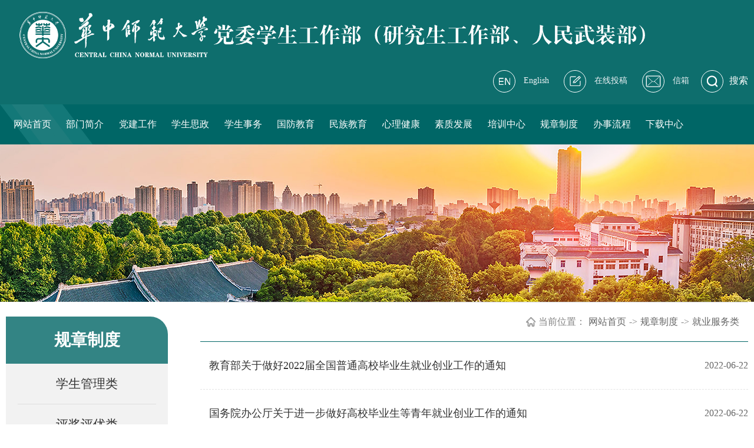

--- FILE ---
content_type: text/html
request_url: http://xgb.ccnu.edu.cn/gzzd1/jyfwl.htm
body_size: 7693
content:
<!DOCTYPE html>
<html lang="zh-CN">

<head>
    <meta charset="UTF-8">
    <meta http-equiv="X-UA-Compatible" content="ie=edge">
    <meta name="viewport" content="width=device-width, initial-scale=1.0, maximum-scale=1.0, user-scalable=0,minimal-ui:ios">
    <title>就业服务类-华中师范大学党委学生工作部</title><meta name="pageType" content="2">
<meta name="pageTitle" content="就业服务类">
<META Name="keywords" Content="华中师范大学党委学生工作部,就业服务类" />

    <link rel="stylesheet" href="../style/animate.min.css">
    <link rel="stylesheet" href="../style/public.css">
    <link rel="stylesheet" href="../style/ny.css">
    <!--[if lt IE 9]>
      <script src="../js/html5shiv.min.js"></script>
      <script src="../js/respond.min.js"></script>
<![endif]-->
    <script src="../js/jquery.js"></script>
    <script src="../js/wow.min.js"></script>
    <script src="../js/public.js"></script>
<!--Announced by Visual SiteBuilder 9-->
<script language="javascript" src="../_sitegray/_sitegray.js"></script>
<!-- CustomerNO:7765626265723230747f475c50575742000400034456 -->
<link rel="stylesheet" type="text/css" href="../list_nav.vsb.css" />
<script type="text/javascript" src="/system/resource/js/counter.js"></script>
<script type="text/javascript">_jsq_(1060,'/list_nav.jsp',-1,1829090096)</script>
</head>

<body>

    <!-- pc 顶部 导航 -->
    <div class="b-top">
        <div class="t-search-zzc"></div>
        <div class="t-search">


<script language="javascript" src="/system/resource/js/base64.js"></script><script language="javascript" src="/system/resource/js/jquery/jquery-latest.min.js"></script><script language="javascript" src="/system/resource/vue/vue.js"></script><script language="javascript" src="/system/resource/vue/bluebird.min.js"></script><script language="javascript" src="/system/resource/vue/axios.js"></script><script language="javascript" src="/system/resource/vue/polyfill.js"></script><script language="javascript" src="/system/resource/vue/token.js"></script><LINK href="/system/resource/vue/static/element/index.css" type="text/css" rel="stylesheet"><script language="javascript" src="/system/resource/vue/static/element/index.js"></script><script language="javascript" src="/system/resource/vue/static/public.js"></script><style>
    #appu0 .qwss{
        height: 31px;
        font-size: 12px;
        min-width: 190px;
        max-width: 600px;
        width: 60%;
        margin-top: -15px;
        outline: none;
        padding-left: 10px;
        border-radius: 2px;
        border: 1px solid #e4e7ed;}
    #appu0 .tj{
        padding-left: 6px;
        letter-spacing: 5px;
        color: white;
        min-width: 53px;
        max-width: 150px;
        height: 32px;
        border: 0;
        border-radius: 2px;
        background-color: #1890FF;
        position: relative;
        top: 1px;
        width: 20%;
        margin-top: -15px;}
</style>
<div id="divu0"></div>
<script type="text/html" id="htmlu0">
    <div id="appu0">
        <div v-if="!isError">
          <input type="text" autocomplete=off v-model=query.keyWord @keyup.enter="onSubmit">
                <div class="search-btn" >
                    <input type="image" src="../images/search2.png" v-on:click="onSubmit()">
                </div>
                
          
        </div>
        <div v-if="isError" style="color: #b30216; font-size:18px;text-align: center;padding:20px;">
            应用维护中！
        </div>
    </div>
</script>
<script>
    $("#divu0").html($("#htmlu0").text());
</script>
<script>
    var appOwner = "1829090096";
    var token = gettoken(10);
    var urlPrefix = "/aop_component/";

    jQuery.support.cors = true;
    $.ajaxSetup({
        beforeSend: function (request, settings) {
            request.setRequestHeader("Authorization", token);
            request.setRequestHeader("owner", appOwner);
        }
    });

    new Vue({
        el: "#appu0",
        data: function () {
            return {
                query: {
                    keyWord: "",//搜索关键词
                    owner: appOwner,
                    token: token,
                    urlPrefix: urlPrefix,
                    lang:"i18n_zh_CN"
                },
                isError: false
            }
        },
        mounted: function () {
            var _this = this;
            // _this.init();
        },
        methods: {
            init: function(){
                $.ajax({
                    url: "/aop_component//webber/search/test",
                    type: "get",
                    success: function (response) {
                        if (response.code == "0000") {
                        } else if (response.code == "220") {
                            _this.isError = true;
                            console.log(response);
                        } else if (!response.code) {
                            _this.isError = true;
                            console.log(response);
                        }
                    },
                    error: function (response) {
                        _this.isError = true;
                    }
                });
            },
            onSubmit: function (e) {
                var url = "/aop_views/search/modules/resultpc/soso.html";
                if ("10" == "1" || "10" == "2") {
                    url = "" + url;
                }
                var _this = this;
                var query = _this.query;
                if (url.indexOf("?") > -1) {
                    url = url.split("?")[0];
                }
                if (query.keyWord) {
                    var query = new Base64().encode(JSON.stringify(query));
                    window.open(url + "?query=" + query);
                } else {
                    alert("请填写搜索内容")
                }
            },
        }
    })
</script>
</div>
    </div>
    <div class="head pc">
        <div class="head-top">
            <div class="px1600">
                <div class="logo">
<!-- 网站logo图片地址请在本组件"内容配置-网站logo"处填写 -->
<a href="../index.htm" title="学生工作部"><img src="../images/logo.png" alt=""></a></div>
                <div class="b-top-c">
                    <div class="">
                        <div class="b-top-r">
                            <ul><script language="javascript" src="/system/resource/js/dynclicks.js"></script><script language="javascript" src="/system/resource/js/openlink.js"></script><li>
    <a href="http://xgben.ccnu.edu.cn/" title="" onclick="_addDynClicks(&#34;wburl&#34;, 1829090096, 81823)">
        <div><img src="../images/top-lilnk-icon1.png" alt=""></div>
        English
    </a>
</li>
                                
<li>
    <a href="../zxtg.htm" title="" onclick="_addDynClicks(&#34;wburl&#34;, 1829090096, 81824)">
        <div><img src="../images/top-lilnk-icon2.png" alt=""></div>
        在线投稿
    </a>
</li>
                                
<li>
    <a href="mailto::dwxgb@ccnu.edu.cn" title="" onclick="_addDynClicks(&#34;wburl&#34;, 1829090096, 86678)">
        <div><img src="../images/top-lilnk-icon3.png" alt=""></div>
        信箱
    </a>
</li>
                                
</ul>
                            <div class="search-box">
                                <div class="search-switch">
                                    <div><img src="../images/search.png" alt=""></div>搜索
                                </div>
                            </div>
                        </div>
                        <div class="clear"></div>
                    </div>
                </div>
                <div class="clear"></div>
            </div>
        </div>
            
        <div class="nav pc" style="background: #006666 url(../images/20220516144848061bMx.png) no-repeat;">
        <ul class="px1600"><li>
    <a href="../index.htm" title="网站首页">网站首页</a>
</li>
            
<li>
    <a href="../bmjj/bmjj.htm" title="部门简介">部门简介</a>
    
        <div>
            <ul>
                    <li><a href="../bmjj/bmjj.htm" title="部门简介">部门简介</a></li>
                    <li><a href="../bmjj/xrld.htm" title="现任领导">现任领导</a></li>
                    <li><a href="../bmjj/gwsz.htm" title="岗位设置">岗位设置</a></li>
            </ul>
        </div>
    
</li>

            
<li>
    <a href="../djgz/zbjs.htm" title="党建工作">党建工作</a>
    
        <div>
            <ul>
                    <li><a href="../djgz/zbjs.htm" title="支部介绍">支部介绍</a></li>
                    <li><a href="../djgz/llxx.htm" title="理论学习">理论学习</a></li>
                    <li><a href="../djgz/zbhd.htm" title="支部活动">支部活动</a></li>
            </ul>
        </div>
    
</li>

            
<li>
    <a href="../xssz1/dwjs.htm" title="学生思政">学生思政</a>
    
        <div>
            <ul>
                    <li><a href="../xssz1/dwjs.htm" title="队伍建设">队伍建设</a></li>
                    <li><a href="../xssz1/jdjs.htm" title="基地建设">基地建设</a></li>
                    <li><a href="../xssz1/kcjs.htm" title="课程建设">课程建设</a></li>
                    <li><a href="../xssz1/wlsz.htm" title="网络思政">网络思政</a></li>
                    <li><a href="../xssz1/yzssq.htm" title="一站式社区">一站式社区</a></li>
                    <li><a href="../xssz1/xjdx.htm" title="先进典型">先进典型</a></li>
                    <li><a href="../xssz1/dxgxjs.htm" title="导学关系建设">导学关系建设</a></li>
            </ul>
        </div>
    
</li>

            
<li>
    <a href="../xssw/xsjc.htm" title="学生事务">学生事务</a>
    
        <div>
            <ul>
                    <li><a href="http://zizhu.ccnu.edu.cn/" title="学生资助">学生资助</a></li>
                    <li><a href="../xssw/xsjc.htm" title="学生奖惩">学生奖惩</a></li>
            </ul>
        </div>
    
</li>

            
<li>
    <a href="../gfjy/jsll.htm" title="国防教育">国防教育</a>
    
        <div>
            <ul>
                    <li><a href="../gfjy/jsll.htm" title="军事理论">军事理论</a></li>
                    <li><a href="../gfjy/jsxl.htm" title="军事训练">军事训练</a></li>
                    <li><a href="../gfjy/zbrw.htm" title="征兵入伍">征兵入伍</a></li>
                    <li><a href="../gfjy/sygj.htm" title="双拥共建">双拥共建</a></li>
                    <li><a href="../gfjy/lsgy.htm" title="绿色耕耘">绿色耕耘</a></li>
                    <li><a href="../gfjy/tshd.htm" title="特色活动">特色活动</a></li>
            </ul>
        </div>
    
</li>

            
<li>
    <a href="../mzjy1/sxyl.htm" title="民族教育">民族教育</a>
    
        <div>
            <ul>
                    <li><a href="../mzjy1/sxyl.htm" title="思想引领">思想引领</a></li>
                    <li><a href="../mzjy1/nlts.htm" title="能力提升">能力提升</a></li>
                    <li><a href="../mzjy1/czga.htm" title="成长关爱">成长关爱</a></li>
                    <li><a href="../mzjy1/mmyg.htm" title="美美与共">美美与共</a></li>
            </ul>
        </div>
    
</li>

            
<li>
    <a href="http://xlzx.ccnu.edu.cn/index.htm" title="心理健康">心理健康</a>
    
    
</li>

            
<li>
    <a href="../szfz/syjy.htm" title="素质发展">素质发展</a>
    
        <div>
            <ul>
                    <li><a href="../szfz/xyzd.htm" title="学业指导">学业指导</a></li>
                    <li><a href="http://cyxy.ccnu.edu.cn/#/home" title="创新创业">创新创业</a></li>
            </ul>
        </div>
    
</li>

            
<li>
    <a href="http://szdwyj.ccnu.edu.cn/home.htm" title="培训中心">培训中心</a>
    
    
</li>

            
<li class="active">
    <a href="xsgll.htm" title="规章制度">规章制度</a>
    
        <div>
            <ul>
                    <li><a href="xsgll.htm" title="学生管理类">学生管理类</a></li>
                    <li><a href="pjpyl.htm" title="评奖评优类">评奖评优类</a></li>
                    <li><a href="xszzl.htm" title="学生资助类">学生资助类</a></li>
            </ul>
        </div>
    
</li>

            
<li>
    <a href="../bslc2/bslc.htm" title="办事流程">办事流程</a>
    
        <div>
            <ul>
                    <li><a href="../bslc2/bslc.htm" title="办事流程">办事流程</a></li>
            </ul>
        </div>
    
</li>

            
<li>
    <a href="../xzzx1/xftxl.htm" title="下载中心">下载中心</a>
    
        <div>
            <ul>
                    <li><a href="../xzzx1/xftxl.htm" title="休复退学类">休复退学类</a></li>
                    <li><a href="../xzzx1/jzjyl.htm" title="矫正教育类">矫正教育类</a></li>
                    <li><a href="../xzzx1/ssydl.htm" title="宿舍异动类">宿舍异动类</a></li>
                    <li><a href="../xzzx1/zzywl.htm" title="资助业务类">资助业务类</a></li>
            </ul>
        </div>
    
</li>

            
<div class="clear"></div>
            <div class="clear"></div></ul>
    </div>
    
    </div>

    <!-- 移动端导航 -->
    <div class="wap top">
        <div class="wap wap-menu">
            <img src="../images/menu.png" class="menu" alt="">
            <img src="../images/close.png" class="close-menu" alt="">
        </div>
    </div>
    <div class="wap m-head">
        <div class="m-logo">    

            <a href="../index.htm" title="" onclick="_addDynClicks(&#34;wbimage&#34;, 1829090096, 68922)"><img src="../images/logo.png" alt=""></a>
        

</div>
        <div class="m-nav">
            <div class="m-tlink">
    <a href="http://xgben.ccnu.edu.cn/" title="" onclick="_addDynClicks(&#34;wburl&#34;, 1829090096, 81823)">
        English
    </a>

                                

    <a href="../zxtg.htm" title="" onclick="_addDynClicks(&#34;wburl&#34;, 1829090096, 81824)">
        在线投稿
    </a>

                                

    <a href="mailto::dwxgb@ccnu.edu.cn" title="" onclick="_addDynClicks(&#34;wburl&#34;, 1829090096, 86678)">
        信箱
    </a>

                                
</div>
            <div class="m-search">


<style>
    #appu6 .qwss{
        height: 31px;
        font-size: 12px;
        min-width: 190px;
        max-width: 600px;
        width: 60%;
        margin-top: -15px;
        outline: none;
        padding-left: 10px;
        border-radius: 2px;
        border: 1px solid #e4e7ed;}
    #appu6 .tj{
        padding-left: 6px;
        letter-spacing: 5px;
        color: white;
        min-width: 53px;
        max-width: 150px;
        height: 32px;
        border: 0;
        border-radius: 2px;
        background-color: #1890FF;
        position: relative;
        top: 1px;
        width: 20%;
        margin-top: -15px;}
</style>
<div id="divu6"></div>
<script type="text/html" id="htmlu6">
    <div id="appu6">
        <div v-if="!isError">
            <input type="text" class="qwss" placeholder="全文搜索" autocomplete=off v-model=query.keyWord @keyup.enter="onSubmit">
            <input class="tj" name="submit_button" type="button" value="提交" v-on:click="onSubmit()"/>
        </div>
        <div v-if="isError" style="color: #b30216; font-size:18px;text-align: center;padding:20px;">
            应用维护中！
        </div>
    </div>
</script>
<script>
    $("#divu6").html($("#htmlu6").text());
</script>
<script>
    var appOwner = "1829090096";
    var token = gettoken(10);
    var urlPrefix = "/aop_component/";

    jQuery.support.cors = true;
    $.ajaxSetup({
        beforeSend: function (request, settings) {
            request.setRequestHeader("Authorization", token);
            request.setRequestHeader("owner", appOwner);
        }
    });

    new Vue({
        el: "#appu6",
        data: function () {
            return {
                query: {
                    keyWord: "",//搜索关键词
                    owner: appOwner,
                    token: token,
                    urlPrefix: urlPrefix,
                    lang:"i18n_zh_CN"
                },
                isError: false
            }
        },
        mounted: function () {
            var _this = this;
            // _this.init();
        },
        methods: {
            init: function(){
                $.ajax({
                    url: "/aop_component//webber/search/test",
                    type: "get",
                    success: function (response) {
                        if (response.code == "0000") {
                        } else if (response.code == "220") {
                            _this.isError = true;
                            console.log(response);
                        } else if (!response.code) {
                            _this.isError = true;
                            console.log(response);
                        }
                    },
                    error: function (response) {
                        _this.isError = true;
                    }
                });
            },
            onSubmit: function (e) {
                var url = "/aop_views/search/modules/resultpc/soso.html";
                if ("10" == "1" || "10" == "2") {
                    url = "" + url;
                }
                var _this = this;
                var query = _this.query;
                if (url.indexOf("?") > -1) {
                    url = url.split("?")[0];
                }
                if (query.keyWord) {
                    var query = new Base64().encode(JSON.stringify(query));
                    window.open(url + "?query=" + query);
                } else {
                    alert("请填写搜索内容")
                }
            },
        }
    })
</script>
</div>
            <ul class="">                
<li>
    <a href="../index.htm" title="网站首页">网站首页</a>
        <span></span>
        <ul>
                <li><a href="../index/xgyw.htm" title="学工要闻">学工要闻</a></li>
                <li><a href="../index/tzgg.htm" title="通知公告">通知公告</a></li>
                <li><a href="../index/hdyg.htm" title="活动预告">活动预告</a></li>
                <li><a href="../index/xyfc1.htm" title="学院风采">学院风采</a></li>
                <li><a href="../index/xgxamh.htm" title="小桂小爱漫画">小桂小爱漫画</a></li>
                <li><a href="../index/szyb.htm" title="思政月报">思政月报</a></li>
                <li><a href="../index/byrw.htm" title="榜样人物">榜样人物</a></li>
        </ul>
</li>
                
<li>
    <a href="../bmjj/bmjj.htm" title="部门简介">部门简介</a>
        <span></span>
        <ul>
                <li><a href="../bmjj/bmjj.htm" title="部门简介">部门简介</a></li>
                <li><a href="../bmjj/xrld.htm" title="现任领导">现任领导</a></li>
                <li><a href="../bmjj/gwsz.htm" title="岗位设置">岗位设置</a></li>
        </ul>
</li>
                
<li>
    <a href="../djgz/zbjs.htm" title="党建工作">党建工作</a>
        <span></span>
        <ul>
                <li><a href="../djgz/zbjs.htm" title="支部介绍">支部介绍</a></li>
                <li><a href="../djgz/llxx.htm" title="理论学习">理论学习</a></li>
                <li><a href="../djgz/zbhd.htm" title="支部活动">支部活动</a></li>
        </ul>
</li>
                
<li>
    <a href="../xssz1/dwjs.htm" title="学生思政">学生思政</a>
        <span></span>
        <ul>
                <li><a href="../xssz1/dwjs.htm" title="队伍建设">队伍建设</a></li>
                <li><a href="../xssz1/jdjs.htm" title="基地建设">基地建设</a></li>
                <li><a href="../xssz1/kcjs.htm" title="课程建设">课程建设</a></li>
                <li><a href="../xssz1/wlsz.htm" title="网络思政">网络思政</a></li>
                <li><a href="../xssz1/yzssq.htm" title="一站式社区">一站式社区</a></li>
                <li><a href="../xssz1/xjdx.htm" title="先进典型">先进典型</a></li>
                <li><a href="../xssz1/dxgxjs.htm" title="导学关系建设">导学关系建设</a></li>
        </ul>
</li>
                
<li>
    <a href="../xssw/xsjc.htm" title="学生事务">学生事务</a>
        <span></span>
        <ul>
                <li><a href="http://zizhu.ccnu.edu.cn/" title="学生资助">学生资助</a></li>
                <li><a href="../xssw/xsjc.htm" title="学生奖惩">学生奖惩</a></li>
        </ul>
</li>
                
<li>
    <a href="../gfjy/jsll.htm" title="国防教育">国防教育</a>
        <span></span>
        <ul>
                <li><a href="../gfjy/jsll.htm" title="军事理论">军事理论</a></li>
                <li><a href="../gfjy/jsxl.htm" title="军事训练">军事训练</a></li>
                <li><a href="../gfjy/zbrw.htm" title="征兵入伍">征兵入伍</a></li>
                <li><a href="../gfjy/sygj.htm" title="双拥共建">双拥共建</a></li>
                <li><a href="../gfjy/lsgy.htm" title="绿色耕耘">绿色耕耘</a></li>
                <li><a href="../gfjy/tshd.htm" title="特色活动">特色活动</a></li>
        </ul>
</li>
                
<li>
    <a href="../mzjy1/sxyl.htm" title="民族教育">民族教育</a>
        <span></span>
        <ul>
                <li><a href="../mzjy1/sxyl.htm" title="思想引领">思想引领</a></li>
                <li><a href="../mzjy1/nlts.htm" title="能力提升">能力提升</a></li>
                <li><a href="../mzjy1/czga.htm" title="成长关爱">成长关爱</a></li>
                <li><a href="../mzjy1/mmyg.htm" title="美美与共">美美与共</a></li>
        </ul>
</li>
                
<li>
    <a href="http://xlzx.ccnu.edu.cn/index.htm" title="心理健康">心理健康</a>
</li>
                
<li>
    <a href="../szfz/syjy.htm" title="素质发展">素质发展</a>
        <span></span>
        <ul>
                <li><a href="../szfz/xyzd.htm" title="学业指导">学业指导</a></li>
                <li><a href="http://cyxy.ccnu.edu.cn/#/home" title="创新创业">创新创业</a></li>
        </ul>
</li>
                
<li>
    <a href="http://szdwyj.ccnu.edu.cn/home.htm" title="培训中心">培训中心</a>
</li>
                
<li>
    <a href="xsgll.htm" title="规章制度">规章制度</a>
        <span></span>
        <ul>
                <li><a href="xsgll.htm" title="学生管理类">学生管理类</a></li>
                <li><a href="pjpyl.htm" title="评奖评优类">评奖评优类</a></li>
                <li><a href="xszzl.htm" title="学生资助类">学生资助类</a></li>
        </ul>
</li>
                
<li>
    <a href="../bslc2/bslc.htm" title="办事流程">办事流程</a>
        <span></span>
        <ul>
                <li><a href="../bslc2/bslc.htm" title="办事流程">办事流程</a></li>
        </ul>
</li>
                
<li>
    <a href="../xzzx1/xftxl.htm" title="下载中心">下载中心</a>
        <span></span>
        <ul>
                <li><a href="../xzzx1/xftxl.htm" title="休复退学类">休复退学类</a></li>
                <li><a href="../xzzx1/jzjyl.htm" title="矫正教育类">矫正教育类</a></li>
                <li><a href="../xzzx1/ssydl.htm" title="宿舍异动类">宿舍异动类</a></li>
                <li><a href="../xzzx1/zzywl.htm" title="资助业务类">资助业务类</a></li>
        </ul>
</li>
                
<div class="clear"></div></ul>
        </div>
    </div>
    <div class="banner">    

        <img src="../images/nyban.png" alt="">
    

</div>

    <div class="nymain px1600">
        <div class="channl-menu leftNav">
            <h2>
规章制度<span></span></h2>
            <ul><li class=" wow fadeInUp">
    <a href="xsgll.htm" title="学生管理类">学生管理类</a>
</li>
                
<li class=" wow fadeInUp">
    <a href="pjpyl.htm" title="评奖评优类">评奖评优类</a>
</li>
                
<li class=" wow fadeInUp">
    <a href="xszzl.htm" title="学生资助类">学生资助类</a>
</li>
                
</ul>
        </div>
        <div class="ny-right">
            <div class="position">
                <div class="px1600"><img src="../images/weizhi.png" alt="">
<span>当前位置：</span>
    
        <a href="../index.htm">网站首页</a>
    <span>-></span>
        <a href="xsgll.htm">规章制度</a>
    <span>-></span>
        <a href="jyfwl.htm">就业服务类</a>
</div>
            </div>
            <div class="text-list">


<script language="javascript" src="/system/resource/js/centerCutImg.js"></script><script language="javascript" src="/system/resource/js/ajax.js"></script><ul>
                    
<li class="wow fadeInUpd" id="line_u12_0"><span>2022-06-22</span><a href="../info/1060/3088.htm">教育部关于做好2022届全国普通高校毕业生就业创业工作的通知</a></li>
                    

<li class="wow fadeInUpd" id="line_u12_1"><span>2022-06-22</span><a href="../info/1060/3089.htm">国务院办公厅关于进一步做好高校毕业生等青年就业创业工作的通知</a></li>
                    

<li class="wow fadeInUpd" id="line_u12_2"><span>2022-06-22</span><a href="../info/1060/3090.htm">教育部办公厅等五部门关于联合开展2022年度高校毕业生等重点群体促就业“国聘行动”的通知</a></li>
                    

<li class="wow fadeInUpd" id="line_u12_3"><span>2022-06-22</span><a href="../info/1060/3091.htm">教育部办公厅关于做好2022届教育部直属师范大学公费师范毕业生就业工作的通知</a></li>
                    

<li class="wow fadeInUpd" id="line_u12_4"><span>2022-06-22</span><a href="../info/1060/3092.htm">教育部办公厅关于推广使用国家24365大学生就业服务平台的通知</a></li>
                    

<li class="wow fadeInUpd" id="line_u12_5"><span>2022-06-22</span><a href="../info/1060/3080.htm">教育部办公厅关于开展2022年高校毕业生就业创业政策宣传月的通知</a></li>
                    

<li class="wow fadeInUpd" id="line_u12_6"><span>2022-06-22</span><a href="../info/1060/3079.htm">关于做好2022届毕业生毕业离校工作的通知</a></li>
                    

<li class="wow fadeInUpd" id="line_u12_7"><span>2022-06-22</span><a href="../info/1060/3078.htm">关于启用湖北省普通高校毕业生就业手续网上申办平台的公告</a></li>
                    

<li class="wow fadeInUpd" id="line_u12_8"><span>2022-06-22</span><a href="../info/1060/3077.htm">关于做好2022届毕业生派遣工作的通知</a></li>
                    

</ul>
<link rel="stylesheet" Content-type="text/css" href="/system/resource/css/pagedown/sys.css"><div class="pb_sys_common pb_sys_normal pb_sys_style3" style="margin:30px 0;text-align:center;"><span class="p_pages"><span class="p_first_d p_fun_d">首页</span><span class="p_prev_d p_fun_d">上页</span><span class="p_no_d">1</span><span class="p_next_d p_fun_d">下页</span><span class="p_last_d p_fun_d">尾页</span></span></div><script>_showDynClickBatch(['dynclicks_u12_3088','dynclicks_u12_3089','dynclicks_u12_3090','dynclicks_u12_3091','dynclicks_u12_3092','dynclicks_u12_3080','dynclicks_u12_3079','dynclicks_u12_3078','dynclicks_u12_3077'],[3088,3089,3090,3091,3092,3080,3079,3078,3077],"wbnews", 1829090096)</script></div>
        </div>

        <div class="clear"></div>
    </div>

    <div class="footer">
        <div class="px1600">
            <div class="link"><div class="link-l">
    <a href="http://www.moe.gov.cn/" title="">教育部</a>
    <a href="https://www.sizhengwang.cn/" title="">全国高校思想政治工作网</a>
    <a href="http://jyt.hubei.gov.cn/" title="">湖北省教育厅</a>
    <a href="https://dxs.moe.gov.cn/zx/" title="">中国大学生在线</a>
    <a href="https://www.enetedu.com/" title="">全国高校教师网络培训中心</a>
</div>
<div class="link-r">
 
    
    
   <select onchange="if(this.value.length>0)window.open(this.value,'_blank');" style="border: 1px solid rgba(255, 255, 255, 0.5);padding: 0 20px;line-height: 38px; height: 38px; color: #fff; position: relative; cursor: pointer; width: 305px; font-size: 16px; background: #066;">    
                <option value="#" style="background: rgba(255, 255, 255, .5);color: #fff;">培养单位</option>   
 
                <option vsbhrefname="value" value="http://foaie.ccnu.edu.cn/" onclick="_addDynClicks(&#34;wburl&#34;, 1829090096, 81864)" style="background: rgba(255, 255, 255, .5);color: #fff;">人工智能教育学部
                

 
                <option vsbhrefname="value" value="http://edu.ccnu.edu.cn/" onclick="_addDynClicks(&#34;wburl&#34;, 1829090096, 81865)" style="background: rgba(255, 255, 255, .5);color: #fff;">教育学院
                

 
                <option vsbhrefname="value" value="http://psych.ccnu.edu.cn/" onclick="_addDynClicks(&#34;wburl&#34;, 1829090096, 81866)" style="background: rgba(255, 255, 255, .5);color: #fff;">心理学院
                

 
                <option vsbhrefname="value" value="http://chinese.ccnu.edu.cn/" onclick="_addDynClicks(&#34;wburl&#34;, 1829090096, 81867)" style="background: rgba(255, 255, 255, .5);color: #fff;">文学院
                

 
                <option vsbhrefname="value" value="http://jc.ccnu.edu.cn/" onclick="_addDynClicks(&#34;wburl&#34;, 1829090096, 81868)" style="background: rgba(255, 255, 255, .5);color: #fff;">新闻传播学院
                

 
                <option vsbhrefname="value" value="http://history.ccnu.edu.cn/" onclick="_addDynClicks(&#34;wburl&#34;, 1829090096, 81869)" style="background: rgba(255, 255, 255, .5);color: #fff;">历史文化学院
                

 
                <option vsbhrefname="value" value="http://marx.ccnu.edu.cn/" onclick="_addDynClicks(&#34;wburl&#34;, 1829090096, 81870)" style="background: rgba(255, 255, 255, .5);color: #fff;">马克思主义学院
                

 
                <option vsbhrefname="value" value="http://econ.ccnu.edu.cn/" onclick="_addDynClicks(&#34;wburl&#34;, 1829090096, 81871)" style="background: rgba(255, 255, 255, .5);color: #fff;">经济与工商管理学院
                

 
                <option vsbhrefname="value" value="http://spa.ccnu.edu.cn/" onclick="_addDynClicks(&#34;wburl&#34;, 1829090096, 81872)" style="background: rgba(255, 255, 255, .5);color: #fff;">公共管理学院
                

 
                <option vsbhrefname="value" value="http://law.ccnu.edu.cn/" onclick="_addDynClicks(&#34;wburl&#34;, 1829090096, 81873)" style="background: rgba(255, 255, 255, .5);color: #fff;">法学院
                

 
                <option vsbhrefname="value" value="http://shxy.ccnu.edu.cn/" onclick="_addDynClicks(&#34;wburl&#34;, 1829090096, 81874)" style="background: rgba(255, 255, 255, .5);color: #fff;">社会学院
                

 
                <option vsbhrefname="value" value="http://sfl.ccnu.edu.cn/" onclick="_addDynClicks(&#34;wburl&#34;, 1829090096, 81875)" style="background: rgba(255, 255, 255, .5);color: #fff;">外国语学院
                

 
                <option vsbhrefname="value" value="http://sim.ccnu.edu.cn/" onclick="_addDynClicks(&#34;wburl&#34;, 1829090096, 81876)" style="background: rgba(255, 255, 255, .5);color: #fff;">信息管理学院
                

 
                <option vsbhrefname="value" value="http://ty.ccnu.edu.cn/" onclick="_addDynClicks(&#34;wburl&#34;, 1829090096, 81877)" style="background: rgba(255, 255, 255, .5);color: #fff;">体育学院
                

 
                <option vsbhrefname="value" value="http://music.ccnu.edu.cn/" onclick="_addDynClicks(&#34;wburl&#34;, 1829090096, 81878)" style="background: rgba(255, 255, 255, .5);color: #fff;">音乐学院
                

 
                <option vsbhrefname="value" value="http://art.ccnu.edu.cn/" onclick="_addDynClicks(&#34;wburl&#34;, 1829090096, 81879)" style="background: rgba(255, 255, 255, .5);color: #fff;">美术学院
                

 
                <option vsbhrefname="value" value="http://maths.ccnu.edu.cn/" onclick="_addDynClicks(&#34;wburl&#34;, 1829090096, 81880)" style="background: rgba(255, 255, 255, .5);color: #fff;">数学与统计学学院
                

 
                <option vsbhrefname="value" value="http://phy.ccnu.edu.cn/" onclick="_addDynClicks(&#34;wburl&#34;, 1829090096, 81881)" style="background: rgba(255, 255, 255, .5);color: #fff;">物理科学与技术学院
                

 
                <option vsbhrefname="value" value="http://chem.ccnu.edu.cn/" onclick="_addDynClicks(&#34;wburl&#34;, 1829090096, 81882)" style="background: rgba(255, 255, 255, .5);color: #fff;">化学学院
                

 
                <option vsbhrefname="value" value="http://bio.ccnu.edu.cn/" onclick="_addDynClicks(&#34;wburl&#34;, 1829090096, 81883)" style="background: rgba(255, 255, 255, .5);color: #fff;">生命科学学院
                

 
                <option vsbhrefname="value" value="http://cs.ccnu.edu.cn/" onclick="_addDynClicks(&#34;wburl&#34;, 1829090096, 81884)" style="background: rgba(255, 255, 255, .5);color: #fff;">计算机学院
                

 
                <option vsbhrefname="value" value="http://ccnucity.ccnu.edu.cn/" onclick="_addDynClicks(&#34;wburl&#34;, 1829090096, 81885)" style="background: rgba(255, 255, 255, .5);color: #fff;">城市与环境科学学院
                

 
                <option vsbhrefname="value" value="http://cice.ccnu.edu.cn/" onclick="_addDynClicks(&#34;wburl&#34;, 1829090096, 81886)" style="background: rgba(255, 255, 255, .5);color: #fff;">国际文化交流学院
                

 
                <option vsbhrefname="value" value="http://politics.ccnu.edu.cn/" onclick="_addDynClicks(&#34;wburl&#34;, 1829090096, 81887)" style="background: rgba(255, 255, 255, .5);color: #fff;">政治与国际关系学院
                

 
                <option vsbhrefname="value" value="http://ccrs.ccnu.edu.cn/" onclick="_addDynClicks(&#34;wburl&#34;, 1829090096, 81888)" style="background: rgba(255, 255, 255, .5);color: #fff;">中国农村研究院
                

 
                <option vsbhrefname="value" value="http://ling.ccnu.edu.cn/" onclick="_addDynClicks(&#34;wburl&#34;, 1829090096, 81889)" style="background: rgba(255, 255, 255, .5);color: #fff;">语言与语言教育研究中心
                

 
                <option vsbhrefname="value" value="http://nrcci.ccnu.edu.cn/" onclick="_addDynClicks(&#34;wburl&#34;, 1829090096, 81890)" style="background: rgba(255, 255, 255, .5);color: #fff;">国家文化产业研究中心
                

                 
                </select>
    
</div>



<div class="clear"></div></div>
            <div class="foot-ewms">  
            
             <div class="dbwz" style="text-align: left;">
             
            <script language="javascript" src="/system/resource/js/news/mp4video.js"></script>
<p>地址：武汉市洪山区珞喻路152号&nbsp; &nbsp;&nbsp;</p> 
<p>邮编：430079&nbsp; &nbsp;</p> 
<p>电话：(86)27-67868027</p>
                 
             </div>
             
              
             <div class="bdyc">
             
               <div class="dbtp">    
<a href="javascript:void(0)"><img src="../images/wz_logo.png" alt=""></a>

 </div>
             <div class="dbwx">    <ul>
             
<li style="float: left;margin-left: 75px;margin-top: 25px;">
             <a href="../info/1096/2752.htm">
             <img src="../images/wb.png" alt=""> 
             <p>官方微博</p></a>
             </li>
             
              
<li style="float: left;margin-left: 75px;margin-top: 25px;">
             <a href="../info/1097/2754.htm">
             <img src="../images/wx.png" alt=""> 
             <p>官方微信</p></a>
             </li>
             
              
</ul></div>
             
             </div>
            
        </div>
  
    </div>
      <div class="bq"><!-- 版权内容请在本组件"内容配置-版权"处填写 -->
<p><span>Copyright © 2004-2014</span><span>华中师范大学党委学生工作部</span><span>鄂ICP<a href="https://beian.miit.gov.cn/#/Integrated/index" style="color: #fff;">备05003325</a></span></p></div>
   </div>
    
     <!--<div class="zzc"></div>
    <div class="close">X</div>
    <div class="ewm-alert">
        <img src="" alt="">
    </div>-->
</body>



</html>




















--- FILE ---
content_type: text/css
request_url: http://xgb.ccnu.edu.cn/style/public.css
body_size: 4681
content:
@charset "utf-8";

* {
    padding: 0;
    margin: 0;
    -webkit-box-sizing: border-box;
    -moz-box-sizing: border-box;
    box-sizing: border-box;
}

html,
body {
    color: #333;
    font-size: 16px;
    font-family: "微软雅黑";
    /* max-width: 1920px; */
    margin-left: auto !important;
    margin-right: auto !important;
    text-align: left;
}

li {
    list-style: none;
}

a {
    text-decoration: none;
}

img,
input {
    border: 0;
    outline: none;
}

.icon img {
    transition: all 0.3s;
}

.icon:hover img {
    animation: icon-yh 0.6s linear;
}

@keyframes icon-yh {
    0% {
        transform: rotateZ(0);
    }

    10% {
        transform: rotateZ(10deg);
    }

    20% {
        transform: rotateZ(0);
    }

    30% {
        transform: rotateZ(-10deg);
    }

    40% {
        transform: rotateZ(0);
    }

    50% {
        transform: rotateZ(10deg);
    }

    60% {
        transform: rotateZ(0);
    }

    70% {
        transform: rotateZ(-10deg);
    }

    80% {
        transform: rotateZ(0);
    }

    90% {
        transform: rotateZ(10deg);
    }

    100% {
        transform: rotateZ(0);
    }
}

.wap {
    display: none;
}

.top>img.wap {
    display: none;
}

body .clear {
    clear: both;
    height: 0 !important;
    width: 0 !important;
    border: none !important;
    margin: 0 !important;
    padding: 0 !important;
    float: none !important;
}

.px1600 {
    max-width: 1600px;
    margin: 0 auto;
}

.px1300 {
    max-width: 1300px;
    margin: 0 auto;
}

.t-search-zzc {
    position: fixed;
    z-index: 99998;
    left: 0;
    right: 0;
    top: 0;
    bottom: 0;
    background: rgba(0, 0, 0, .6);
}

.t-search {
    padding: 0 0 10px 0;
    display: none;
    display: block;
    position: fixed;
    left: 50%;
    top: 50%;
    transform: translateX(-50%) translateY(-50%);
    z-index: 99999;
}

.t-search>form>div {
    min-width: 500px;
    margin: 0 auto;
    position: relative;
    padding-right: 50px;
    padding: 5px 0;
    background: #fff;
}

.t-search>form>div input[type="text"] {
    display: block;
    width: 100%;
    padding: 0 70px 0 20px;
    font-size: 16px;
    height: 30px;
    box-sizing: border-box;
}

.search-btn {
    position: absolute;
    right: 0;
    top: 0;
    height: 40px;
    width: 40px;
    background: #006666;
}

.search-btn input {
    display: block;
    width: 20px;
    margin: 10px auto;
}

.search-box {
    float: left;
    margin-left: 25px;
    font-size: 16px;
    color: #fff;
    cursor: pointer;
}

.search-box>div {
    font-size: 16px;
    display: block;
    line-height: 38px;
}

.search-box div div {
    display: inline-block;
    vertical-align: middle;
    font-size: 0;
    line-height: 36px;
    width: 38px;
    height: 38px;
    border: 1px solid #fff;
    border-radius: 50%;
    text-align: center;
    font-size: 0;
    margin-right: 10px;
}

.search-box img {
    cursor: pointer;
    display: inline-block;
    vertical-align: middle;
}

.b-top-c {
    line-height: 32px;
    float: right;
}

.b-top {
    line-height: 40px;
    position: fixed;
    left: 0;
    top: 0;
    width: 100%;
    height: 100%;
    z-index: 999999;
    display: none;
}

.b-top-l {
    float: left;
    font-size: 14px;
    color: #fff;
    color: rgba(229, 229, 229, 0.8);
}

.b-top-r {
    float: right;
    overflow: hidden;
    margin-top: 19px;
}

.b-top-r>ul {
    float: left;
    overflow: hidden;
}

.b-top-r>ul>li {
    float: left;
}
.b-top-r>ul>li:hover a div{
    background: #006666;
    border-color: #006666;
}
.search-box>div:hover div{
    background: #006666;
    border-color: #006666;
}
.b-top-r>ul>li a {
    font-size: 16px;
    display: block;
    line-height: 38px;

    color: #eef3f6;
    margin-left: 25px;
}

.b-top-r>ul>li a div {
    display: inline-block;
    vertical-align: middle;
    font-size: 0;
    line-height: 36px;
    width: 38px;
    height: 38px;
    border: 1px solid #fff;
    border-radius: 50%;
    text-align: center;
    margin-right: 10px;
}

.b-top-r>ul>li a div img {
    display: inline-block;
    vertical-align: middle;
}

.b-top-r>ul>li:first-child a {
    border: none;
}

.b-top-r>ul>li a:hover {
    color: #fff;
}

.b-t-search {
    float: left;
}

.b-t-search>div {
    position: relative;
    border: 1px solid #595959;
    height: 25px;
    line-height: 25px;
    margin-top: 10px;
    padding: 0 10px;
    font-size: 0;
    background: #373535;
}

.b-t-search>div .search-text {
    border: none;
    outline: none;
    line-height: 25px;
    height: 25px;
    width: 125px;
    vertical-align: middle;
    background: none;
    color: #fff;
}

.b-t-search>div .search-btn {
    width: 25px;
    height: 25px;
    background: url(../images/search.png) no-repeat;
    background-position: center center;
    border: none;
    outline: none;
    vertical-align: middle;
}

.head {
    z-index: 999;
    transition: all 0.3s;
   /* position: fixed;*/
    left: 0;
    right: 0;
    top: 0;
 /* background: rgba(0, 102,102,0.8);*/
background: #0E6E6D;

}

.head::before {
    content: "";
    position: absolute;
    left: 0;
    bottom: 100%;
    width: 100%;
    height: 100%;

   /*  background: rgba(0, 102,102,0.5);*/

    transition: all 0.3s;
}

.head.on::before {
    bottom: 0;
}

.head.on {
    position: fixed;
    top: 0;
    left: 0;
    right: 0;
}

.head-top {
    position: relative;
    padding: 20px 0;
  /*background: rgb(0,102 ,102,0.5);*/
background: #0E6E6D;
}

.logo {
    float: left;
}

.logo a {
    display: block;
    line-height: 72px;
}

.logo a img {
    vertical-align: middle;
}

.nav {
    position: relative;
    
    background-size: cover;
    background-position: center center;
background: #006666 url(../images/nav-bj.png) no-repeat;}
.nav.on{
    position: fixed;
    top: 119px;
    left: 0;
    right: 0;
    z-index: 999;
}

.nav>ul>li {
    float: left;
    position: relative;
    
width: 7.1%;}

.nav>ul>li:first-child {
    border-left: none;
    
}

.nav>ul>li>a {
    display: block;
    font-size: 18px;
    color: #fff;
    text-align: center;
    line-height: 68px;
    position: relative;
}

.nav>ul>li.active>a {
    color: #fff;
}


/* .nav>ul>li.active>a::after {
    content: "";
    position: absolute;
    left: 50%;
    margin-left: -10px;
    bottom: 0;
    border-left: 10px solid transparent;
    border-right: 10px solid transparent;
    border-bottom: 10px solid #006666;
    width: 0;
} */

.nav>ul>li:hover>a {}

.nav>ul>li:hover>a::after {
    content: "";
    position: absolute;
    left: 50%;
    margin-left: -10px;
    bottom: 0;
    border-left: 10px solid transparent;
    border-right: 10px solid transparent;
    border-bottom: 10px solid #fff;
    width: 0;
}

.nav>ul>li>div {
    position: absolute;
    top: 100%;
    width: 300px;
    background: #fff;
    background: rgb(255 255 255);
    z-index: 9999;
    padding: 20px 9px 25px 31px;
    overflow: hidden;
    line-height: normal;
    display: none;
    box-shadow: 0 0 10px rgba(0, 0, 0, .2);
}

.nav>ul>li>div>ul {
    overflow: hidden;
}

.nav>ul>li>div>ul>li {
    float: left;
    width: 50%;
}

.nav>ul>li>div>ul>li a {
    display: block;
    font-size: 16px;
    color: #333333;
    line-height: 36px;
    white-space: nowrap;
    position: relative;
}

.nav>ul>li>div>ul>li a:hover {
    color: #006666;
    /* padding-left: 10px; */
    font-weight: bold;
}
.nav>ul>li>div>ul>li a:hover::before{
    /* content: ""; */
    position: absolute;
    width: 4px;
    height: 4px;
    background: #006666;
    top: 50%;
    transform: translateY(-50%);
    left: 0;
}

.nav-pic {
    float: left;
    overflow: hidden;
    width: 140px;
    margin-right: 40px;
}

.nav-pic img {
    display: block;
    width: 100%;
}

.top {
    max-width: 1920px;
    margin: 0 auto;
    position: fixed;
    right: 10px;
    top: 18px;
    width: 25px;
    height: 25px;
    z-index: 9999;
}

.top>img {
    display: block;
    width: 100%;
}

.wap-menu {
    position: absolute;
    top: 0;
    right: 0;
    z-index: 99999;
    font-size: 0;
}

.wap-menu img {
    height: 25px;
}

.close-menu {
    display: none;
    position: absolute;
    right: 0;
    top: 0;
}


*/ nav */

.banner {
    width: 100%;
    position: relative;
}
.banner.on{
 /* margin-bottom: 68px;*/
}
.banner a {
    display: block;
}

.banner>img {
    display: block;
    width: 100%;
}

.banner .slick {
    position: relative;
    z-index: 9;
}

.banner .slick-slide a {
    display: block;
    position: relative;
}

.banner .slick-slide a img {
    display: block;
    width: 100%;
}

.banner .slick-slide a::after {
    content: "";
    position: absolute;
    left: 0;
    top: 0;
    width: 100%;
    height: 100%;
   /* background: url(../images/banner-zzc.png) repeat-x;*/
    background-position: center top;
    z-index: 9;
}

.banner .slick-dots {

    text-align: center;
    bottom: 38px;
    font-size: 0;
}

.banner .slick-dots li {
    width: 38px;
    height: 27px;
    background: url(../images/banner-dot.png) no-repeat;
    background-position: center center;
    background-size: 100%;
    text-align: center;
    margin-left: 20px;
}

.banner .slick-dots li button {
    width: 32px;
    height: 36px;
    line-height: 36px;
    color: #fff;
    font-size: 20px;
    padding: 0;
    margin: 0;
    display: none;
}

.banner .slick-dots li.slick-active {
    background: url(../images/banner-dot-hover.png) no-repeat;
    background-position: center center;
    background-size: 100%;
}

.banner .slick-dots li.slick-active button {
    color: #092aa0;
}

.pic {
    padding-top: 75%;
    position: relative;
    overflow: hidden;
}

.pic img {
    position: absolute;
    left: 0;
    top: 0;
    width: 100%;
    height: 100%;
    transition: all 1s;
    object-fit: cover;
}

.pic img:hover {
    transform: scale(1.05);
}

.banner .slick-slide a div p:hover {
    color: #e78c33;
}

.footer {
    background: url(../images/foot-bj.jpg) no-repeat;
    background-position: center center;
    background-size: cover; 
    position: relative;
    z-index: 10;
    padding-top: 1px;
}
 
.link{
    background: #006666;
    position: relative;
    padding: 30px 0;
    margin-top: -50px;
}
.link-l{
    padding-right:350px;
    overflow: hidden;
}

.link-l a{
    float: left;
    margin: 0 15px;
    font-size: 18px;
    color: #ffffff;
    line-height: 30px;
}
.link-r{
    position: absolute;
    right: 30px;
    top: 25px;
    width: 305px;
}
.link-r p{
    border: 1px solid rgba(255, 255, 255, 0.5);
    padding: 0 20px;
    line-height: 38px;
    color: #fff;
    position: relative;
    cursor: pointer;
}
.link-r p::after{
    content: "";
    position: absolute;
    right: 10px;
    width: 30px;
    height: 100%;
    top: 0;
    background: url(../images/icon-down.png) no-repeat;
    background-position: center center;
}
.link-r:hover ul{
    display: block;
}
.link-r ul{
    position: absolute;
    background: #fff;
    box-shadow: 0 0 5px rgba(0, 0, 0, .1);
    bottom: 100%;
    left: 0%;
    width: 100%;
    padding: 10px 5px;
    display: none;
}
.link-r ul li a{
    display: block;
    color: #111;
    font-size: 14px;
    line-height: 30px;
    padding: 0 10px;
}
.link-r ul li a:hover{
    background: #006666;
    color: #fff;
}

.foot-ewms{
    font-size: 0;
    
    padding: 20px 0 30px 0;
}
.foot-ewms div{
    display: inline-block;
    margin: 0 30px;
    text-align: center;
}



.foot-ewms div img{
    display: block;
    margin: 0 auto;
   /* width: 8.26rem;
    height: 8.26rem;*/
}


.foot-ewms div p{
    color: #fff;
    font-size: 16px;
    line-height: 30px;
    margin-top: 10px;
}

.bq{
    text-align: center;
    color: #fff;
    font-size: 0;
    padding: 10px 0;
    background: #006666;
}
.bq span{
    margin: 0 10px;
    font-size: 16px;
    line-height: 30px;
    color: #fff;
}

.zzc {
    background: rgba(0, 0, 0, .9);
    position: fixed;
    z-index: 9999;
    top: 0;
    left: 0;
    width: 100%;
    height: 100%;
    display: none;
}

.close {
    position: fixed;
    right: 20px;
    top: 20px;
    width: 30px;
    height: 30px;
    border: 1px solid #fff;
    color: #fff;
    border-radius: 50%;
    text-align: center;
    line-height: 28px;
    font-size: 18px;
    z-index: 99999;
    display: none;
    cursor: pointer;
}

.ewm-alert {
    position: fixed;
    top: 50%;
    left: 50%;
    transform: translateX(-50%) translateY(-50%);
    width: 100%;
    max-width: 200px;
    z-index: 99999;
    display: none;
}

.ewm-alert img {
    display: block;
    width: 100%;
}
  .dbtp {
/*width:100%!important;*/
margin-right: 150px!important;
}
@media screen and (max-width: 1800px) {
    .nav>ul>li>a {
        font-size: 18px;
    }

    .nav>ul>li {
    }

    .logo {
        margin-left: 20px;
    }

    .nav {
    }
}

@media screen and (max-width: 1620px) {
    .px1600 {
        padding-left: 10px;
        padding-right: 10px;
    }
}

@media screen and (max-width:1480px) {
    .px1460 {
        padding-left: 10px;
        padding-right: 10px;
    }

    .nav>ul>li>a {
        font-size: 16px;
    }

    .nav>ul>li {
    }

    .b-top-r>ul>li a {
        font-size: 14px;
    }

    .banner .slick-dots {
        margin-right: 10px;
        left: auto;
        right: 0;
    }

    .px1400 {
        padding-left: 10px;
        padding-right: 10px;
    }

    .px1320 {
        padding-left: 10px;
        padding-right: 10px;
    }

    .banner .slick-slide a div p {
        left: 0;
        margin-left: 0;
        padding: 0 15px;
        font-size: 24px;
    }

    .banner .slick-prev {
        left: 30px;
    }

    .banner .slick-next {
        right: 30px;
    }

    .logo a img {
    }

    .search-box {
        margin-left: 20px;
    }

    
}

@media screen and (max-width: 1320px) {
    .px1300 {
        padding-left: 10px;
        padding-right: 10px;
    }

    
}

@media screen and (max-width:1220px) {
    .nav>ul>li>a {
        font-size: 14px;
    }

    .nav>ul>li {
        border: none;
    }

    .logo a {
        line-height: 60px;
    }

    .logo a img {
    }

    .nav {}

    .nav>ul>li {}
}

@media screen and (max-width:1024px) {
    body {
        padding-top: 60px;
    }

    .pc {
        display: none;
    }

    .wap {
        display: block;
    }

    .b-top {
        display: none;
    }

    .m-head {
        position: fixed;
        top: 0;
        left: 0;
        right: 0;
        padding: 10px;
        z-index: 999;
        box-shadow: 0 5px 5px rgba(0, 0, 0, .2);
        background: #006666;
    }

    .m-logo {
        font-size: 0;
    }

    .m-logo a {
        font-size: 0;
        line-height: 40px;
    }

    .m-logo img {
        max-height: 40px;
        max-width: 88%;
        vertical-align: middle;
    }

    .m-tlink {
        padding: 10px 15px 0 15px;
    }

    .m-tlink a {
        font-size: 12px;
        margin-right: 10px;
        color: #fff;
        display: inline-block;
        line-height: 24px;
        background: #fff;
        color: #304174;
        line-height: 24px;
        padding: 0 15px;
        border-radius: 5px;
    }

    .m-search {
        margin: 0 15px;
        padding-right: 50px;
        padding-left: 10px;
        padding-top: 5px;
        padding-bottom: 5px;
        position: relative;
        line-height: 35px;
        /* background: #fff; */
        margin-top: 15px;
        border: 1px solid #fff;
    }

    .m-search input[type="text"] {
        display: block;
        width: 100%;
        line-height: 25px;
        background: none;
        color: #fff;
    }

    .m-search input[type="text"]::placeholder {
        color: #fff;
    }

    .m-search input[type="image"] {
        position: absolute;
        right: 10px;
        top: 10px;
        height: 15px;
    }

    .m-nav {
        position: fixed;
        top: 60px;
        left: 100%;
        right: 0;
        bottom: 0;
        z-index: 999;
        background: #006666;
        overflow-y: scroll;
    }

    .m-nav ul {
        padding: 0 15px;
        /* border-top: 1px solid rgba(255, 255, 255, 0.2); */
    }

    .m-nav ul li {
        border-bottom: 1px solid rgba(255, 255, 255, 0.2);
        position: relative;
    }

    .m-nav ul li>span.on {
        transform: rotateZ(90deg);
    }

    .m-nav ul li ul {
        display: none;
    }

    .m-nav ul li ul li {
        border: none;
    }

    .m-nav>ul>li a {
        display: block;
        font-size: 14px;
        line-height: 20px;
        padding: 15px 0;
        position: relative;
        color: #fff;
    }

    .m-nav>ul>li ul li a {
        padding: 10px 0;
    }

    .m-nav>ul>li>span {
        position: absolute;
        width: 20px;
        height: 20px;
        background: url(../images/m-nav_down.png) no-repeat;
        background-size: 14px 14px;
        background-position: center center;
        right: 0;
        top: 15px;
        cursor: pointer;
        display: block;
        color: #fff;
        transition: all 0.3s;
    }

    .banner .slick-dots li button,
    .banner .slick-dots li {
        width: 20px;
        height: 22px;
        line-height: 22px;
        font-size: 12px;
    }

    .banner .slick-dots li {
        margin-left: 5px;
    }
    .banner.on{
        margin-bottom: 0;
    }
    .link-l{
        padding-right: 0;
    }
    .link-r{
        position: static;
        margin-top: 15px;
        width: auto;
        margin: 10px 15px;
    }
    .foot-ewms div{
        max-width: 100px;
    }

    .link-l a{
        font-size: 14px;
    }
    .link{
        padding: 15px 0;
    }
}
@media screen and (max-width:1200px) {
     
    .foot-ewms{
        overflow: hidden;
    }

    .foot-ewms div{
        float: left;
        width: 16.6%;
        max-width: none;
        margin: 0;
    }
    .foot-ewms div img{
        width: 100px;
        margin: 0 auto;
height: auto;
    }
   
.dbwz{
width:100%!important;
display: none!important;
}
    


.bdyc{
width:100%!important;
}
   .dbtp {
width:100%!important;
}


 .dbtp img{
width:100%!important;
}

.dbwx ul li{
float: left!important;
    margin-left: 0px!important; 
    width: 50%!important;
    text-align: center!important;

}


.dbwx{
width:100%!important;
margin-top: 24px!important;
}

    
}
@media screen and (max-width:768px) {
     

    .banner .slick-dots {
        bottom: 5px;
    }
    .foot-ewms{
        overflow: hidden;
    }

    .foot-ewms div{
        float: left;
        width: 16.6%;
        max-width: none;
        margin: 0;
    }
    .foot-ewms div img{
        width: 100px;
        margin: 0 auto;
height: auto;
    }
   
.dbwz{
width:100%!important;
display: none!important;
}
    


.bdyc{
width:100%!important;
}
   .dbtp {
width:100%!important;
}


 .dbtp img{
width:100%!important;
}

.dbwx ul li{
float: left!important;
    margin-left: 0px!important; 
    width: 50%!important;
    text-align: center!important;

}


.dbwx{
width:100%!important;
margin-top: 24px!important;
}

    
}




@media screen and (max-width:650px) {

   

    .banner .slick-dots {
        bottom: 5px;
    }
    .foot-ewms{
        overflow: hidden;
    }

    .foot-ewms div{
        float: left;
        width: 32.3%;
        max-width: none;
        margin: 0;
    }
    .foot-ewms div img{
        width: 55px;
        margin: 0 auto;
height: auto;
    }


.dbwz{
width:100%!important;
display: none!important;
}
    


.bdyc{
width:100%!important;
}
   .dbtp {
width:100%!important;
}


 .dbtp img{
width:100%!important;
}

.dbwx ul li{
float: left!important;
    margin-left: 0px!important; 
    width: 50%!important;
    text-align: center!important;

}


.dbwx{
width:100%!important;
margin-top: 24px!important;
}


}

@media screen and (max-width:375px) {}


.bdyc{
float: right;
}

--- FILE ---
content_type: text/css
request_url: http://xgb.ccnu.edu.cn/style/ny.css
body_size: 3696
content:
@charset "utf-8";

/* 分页 */
.banner img{
    display: block;
    width: 100%;
}
.banner::after {
    /*content: "";*/
    position: absolute;
    left: 0;
    top: 0;
    width: 100%;
    height: 100%;
   /* background: url(../images/banner-zzc.png) repeat-x; */
    background-position: center top;
    z-index: 9;
}
.footer {
    margin-top: 50px;
}
.v_news_content table{
    margin: 0 auto!important;
}

.v_news_content  table p{
text-indent: 0em!important;
}

.pagination {
    text-align: center;
    font-size: 0;
    padding-top: 50px;
    padding-bottom: 50px;
}

.pagination a {
    display: inline-block;
    border: 1px solid #dcdcdc;
    padding: 0 12px;
    height: 35px;
    font-size: 14px;
    line-height: 35px;
    text-align: center;
    color: #666;
    margin: 0 7px;
}

.pagination a.active {
    background: #006666;
    color: #fff;
    border: 1px solid #006666;
}

.pagination a:hover {
    background: #006666;
    color: #fff;
    border: 1px solid #006666;
}

.pagination span {
    display: inline-block;
    font-size: 14px;
}

#nymain {
   
    background-size: 1920px auto;
    background-position: center bottom;
}
.nymain{
    position: relative;
    z-index: 99;
}
.nymain .leftNav {
    float: left;
    width: 275px;
    position: relative;
    margin-right: 55px;
    margin-top: 25px;
}

.nymain .leftNav>h2 {
    line-height: 80px;
    text-align: center;
    color: #fff;
    background: rgba(0, 102, 102, .8);
    font-size: 28px;
    overflow: hidden;
    border-top-right-radius: 30px;
}

.nymain .leftNav>h2 img {
    vertical-align: middle;
    margin-right: 10px;
    margin-top: -5px;
}

.nymain .leftNav p {
    margin-left: 20px;
    font-size: 26px;
    font-weight: 600;
    color: #fff;
    padding: 20px 0;
}

.nymain .leftNav>ul {
    background: #f2f2f2;
    padding: 0 20px;
    padding-bottom: 30px;
}

.nymain .leftNav>ul>li {
    position: relative;
    border-bottom: 1px solid #dddddd;
}

.nymain .leftNav ul li a {
    display: block;
    font-size: 21px;
    color: #333333;
    line-height: 68px;
   /* padding-left: 20px;*/
text-align: center;
}

.nymain .leftNav>ul>li>span {
    position: absolute;
    width: 14px;
    height: 14px;
    right: 10px;
    top: 27px;
    line-height: 50px;
    background: url(../images/sub_left_down.png) no-repeat center center;
    cursor: pointer;
    transition: all 0.3s;
}

.nymain .leftNav>ul>li.on>span {
    background: url(../images/sub_left_up.png) no-repeat center center;
    /* background-size: 14px 14px; */
}

.nymain .leftNav>ul>li.activ {
    background: #dadada;
}

.nymain .leftNav>ul>li.active>a {}

.nymain .leftNav ul li:hover {
    background: #f6f6f6;
}

.nymain .leftNav ul li.active {}

.nymain .leftNav ul li.active ul {
    display: block;
}

.nymain .leftNav ul li a:hover {
    background-position: 31px center;
}

.nymain .leftNav>ul>li>ul {
    display: none;
    background: #f6f6f6;
    padding-top: 0;
    padding-bottom: 0;
    padding-right: 0;
    padding-left: 15px;
}

.nymain .leftNav>ul>li>ul>li>a {
    font-size: 16px;
    line-height: 54px;
}

.ny-right {
    overflow: hidden;
    border-top: 1px solid #d2d2d2;
}

.ny-rcom {
    font-size: 24px;
    color: #006666;
    margin-bottom: 15px;
    font-weight: normal;
}

.position {}

.position>div {
    position: relative;
    text-align: right;
    font-size: 0;
    line-height: 66px;
    border-bottom: 1px solid #006666;
}

.position h3 {
    position: absolute;
    width: 235px;
    padding-left: 35px;
    height: 90px;
    font-size: 24px;
    font-weight: normal;
    color: #fff;
    background: #006666;
    
    background-position: center top;
    text-align: left;
    line-height: 100px;
    bottom: 0;
    left: 0;
}

.position h3::after {
    content: "";
    position: absolute;
    right: -37px;
    bottom: -30px;
    width: 74px;
    height: 74px;
   
    background-size: 100% 100%;
    z-index: 9;
}

.position span {
    color: #808080;
    font-size: 16px;
    vertical-align: middle;
}

.position img {
    height: 16px;
    vertical-align: middle;
    margin-right: 5px;
}

.position a {
    font-size: 16px;
    color: #666666;
    margin: 0 5px;
    vertical-align: middle;
}

.position a:hover {
    color: #0166b3;
}

.text-list ul li {
    padding-left: 15px;
    padding-right: 110px;
    position: relative;
    line-height: 80px;
    border-top: 1px dashed #e5e5e5;
    font-size: 18px;
    position: relative;
    left: 0;
    transition: all 0.5s;
   
    background-position: left center;
}

.text-list ul li:first-child {
    border-top: none;
}

.text-list ul li a {
    display: block;
    white-space: nowrap;
    text-overflow: ellipsis;
    color: #333333;
    overflow: hidden;
}

.text-list ul li span {
    position: absolute;
    right: 0;
    color: #666666;
    font-size: 16px;
}

 

.text-list ul li:hover a {
    color: #006666;
}

.text-list ul li:hover span {
    color: #006666;
}

.art-main .art-tit h3 {
    text-align: center;
    color: #006666;
    font-weight: normal;
    font-size: 24px;
    margin-top: 30px;
    font-weight: 600;
}

.art-main .art-body {
    padding-top: 30px;
}

.art-main .art-body p {
    color: #333;
    text-indent: 2em;
    font-size: 16px;
    line-height: 31px;
    margin-bottom: 30px;
}

.art-main .art-body img {
    max-width: 80% !important;
    display: block;
    margin: 0 auto;
height: auto!important;
}

.art-main .cont-tit p {
    font-size: 0;
    text-align: center;
    padding-top: 20px;
    padding-bottom: 20px;
    line-height: 20px;
    background: bottom;
    border-bottom: 1px solid #d9d9d9;
}

.art-main .cont-tit p img {
    display: inline-block;
    vertical-align: middle;
    height: 16px;
    margin-right: 5px;
}

.art-main .cont-tit p .liulan {
    margin-left: 50px;
}

.art-main .cont-tit p span {
    display: inline-block;
    vertical-align: middle;
    font-size: 14px;
    color: #888;
    margin: 0 10px;
}

.art-info {
    border-top: 1px dashed #eaeaea;
    margin-top: 25px;
}

.pnext {
    margin-top: 25px;
}

.pnext p {
    text-indent: initial;
    font-size: 14px;
    line-height: 36px;
    color: #555555
}

.pnext p a {
    font-size: 14px;
    color: #555555
}

.pnext p:hover {
    color: #1f2c61;
}

.pnext p:hover a {
    color: #1f2c61;
}


/* 图片列表 */

.img-lists ul {
    overflow: hidden;
    margin-top: 10px;
}

.img-lists ul li {
    float: left;
    width: 30%;
    margin: 20px 1.5% 0 1.5%;
    border: 1px solid #eee;
    transition: all 0.3s;
    position: relative;
    top: 0;
}

.img-lists ul li:hover {
    box-shadow: 0 0 10px rgba(51, 51, 51, 0.16);
    top: -10px;
}

.img-lists ul li a {
    display: block;
    width: 100%;
}

.img-lists ul li a>img {
    display: block;
    width: 100%;
    height: 196px;
}

.img-lists ul li a>div.info {
    padding: 10px;
    font-size: 0;
}

.img-lists ul li a>div.info p {
    color: #333;
    font-size: 16px;
    overflow: hidden;
    text-overflow: ellipsis;
    white-space: nowrap;
    margin-bottom: 5px;
}

.img-lists ul li a>div.info img {
    height: 14px;
    vertical-align: middle;
}

.img-lists ul li a>div.info span {
    font-size: 14px;
    display: inline-block;
    margin-left: 5px;
    color: #999;
    vertical-align: middle;
}


/* 师资列表 */

.img-lists2 ul {
    overflow: hidden;
}

.img-lists2 ul li {
    float: left;
    width: 23%;
    margin: 15px 1%;
}

.img-lists2 ul li a {
    display: block;
}

.img-lists2 ul li a .pic {
    padding-top: 120%;
}

.img-lists2 ul li a .info {
    font-size: 16px;
    color: #000;
    line-height: 30px;
    text-align: center;
}

.dt-list2 {
    overflow: hidden;
}

.dt-list2 li {
    position: relative;
    transition: all 0.5s;
    padding: 40px 0 45px 0;
    border-bottom: 1px dotted #cccccc;
}

.dt-list2 li:hover a .date {
    background: #006666;
}

.dt-list2 li:hover a .dt-text h3 {
    color: #006666;
}

.dt-list2 li:hover a .dt-text p {
    color: #006666;
}

.dt-list2 li a {
    display: block;
    overflow: hidden;
}

.dt-list2 li .date {
    background: #bfbfbf;
    float: left;
    width: 68px;
    text-align: center;
    color: #fff;
    padding: 7px 0;
    border-top-left-radius: 10px;
    border-bottom-right-radius: 10px;
}

.dt-list2 li .date p {
    font-size: 12px;
    line-height: 24px;
}

.dt-list2 li .date span {
    display: block;
    font-size: 30px;
    line-height: 30px;
    color: #fff;
    font-weight: 600;
}

.dt-list2 li a>.dt-text {
    overflow: hidden;
    padding: 0 0 0 20px;
}

.dt-list2 li a>.dt-text h3 {
    font-size: 24px;
    line-height: 34px;
    color: #333;
    overflow: hidden;
    font-weight: normal;
    text-overflow: ellipsis;
    white-space: nowrap;
}

.dt-list2 li a>.dt-text p {
    overflow: hidden;
    color: #666666;
    font-size: 16px;
    line-height: 30px;
    margin-top: 10px;
}

@media screen and (max-width: 1350px) {
    .position h3 {
        left: 10px;
    }
    .dt-list2 li a>.dt-text h3 {
        font-size: 20px;
    }
}

@media screen and (max-width: 1024px) {
    .nymain .leftNav>h2 {
        line-height: 60px;
        font-size: 20px;
    }
    .nymain .leftNav {
        margin-right: 30px;
        width: 220px;
    }
    .nymain .leftNav ul li a {
        font-size: 14px;
    }
    .nymain .leftNav ul li.active a {}
    .nymain .leftNav ul li:hover a {}
    .position {}
    .position span {
        font-size: 14px;
    }
    .position a {
        font-size: 14px;
    }
    .position h3 {
        left: 10px;
        height: 70px;
        line-height: 70px;
        width: 185px;
    }
    .text-list ul li {
        font-size: 16px;
    }
    .img-lists ul li {
        width: 45%;
        margin: 20px 2.2%;
    }
    .img-lists ul li a>img {
        height: 209px;
    }
    .img-lists ul li a>div.info p {
        font-size: 14px;
    }
    .img-lists ul li a>div.info img {
        height: 12px;
    }
    .img-lists ul li a>div.info span {
        font-size: 12px;
    }
    .dt-list2 li {
        padding: 25px 0;
    }
.v_news_content  video{
width:500px!important;
margin-left: -2em!important;
height: 300px!important;
}
}

@media screen and (max-width:768px) {
    .nymain .leftNav>h2 {
        line-height: 40px;
        font-size: 16px;
        text-align: left;
        padding-left: 15px;
        font-weight: 600;
    }
    .nymain .leftNav>h2 span {
        float: right;
        width: 24px;
        height: 30px;
        margin-top: 5px;
        background: url(../images/sub_left_down2.png) no-repeat center center;
        background-position: left center;
        margin-right: 10px;
    }
    .nymain .leftNav>h2 span.on {
        background: url(../images/sub_left_up2.png) no-repeat center center;
        background-position: left center;
    }
    .nymain {
        padding: 0 10px 10px 10px;
    }
    .nymain .leftNav {
        float: none;
        width: auto;
        top: 0;
        margin-right: 0;
        margin-top: -40px;
    }
    .nymain .leftNav>p {
        font-size: 18px;
        padding: 10px 0;
    }
    .ny-right {
        float: none;
        width: auto;
    }
    .position {
        padding: 16px 0;
        margin-top: 0;
        margin-bottom: 0;
    }
    .position>div {
        text-align: left;
        line-height: 40px;
    }
    .position h3 {
        left: 0;
        width: auto;
        height: 45px;
        font-size: 16px;
        line-height: 45px;
        position: relative;
        left: 0;
        margin-bottom: 10px;
    }
    .position h3::after {
        width: 37px;
        height: 37px;
        right: -10px;
        bottom: -15px;
    }
    .pagination {
        padding-top: 50px;
    }
    .pagination a {
        padding: 0 5px;
        height: 20px;
        line-height: 20px;
        font-size: 12px;
        margin: 0 3px;
    }
    .nymain .leftNav ul {
        display: none;
        padding-left: 10px;
        padding-right: 10px;
        padding-bottom: 20px;
    }
    .nymain .leftNav ul li a {
        line-height: 40px;
        padding-left: 10px;
    }
    .nymain .leftNav>ul>li>span {
        top: 13px;
    }
    .text-list ul li {
        line-height: 46px;
        font-size: 14px;
        padding-right: 100px;
    }
    .art-main .art-tit h3 {
        font-size: 16px;
        line-height: 30px;
    }
    .art-main .art-body p {
        font-size: 14px;
        line-height: 30px;
    }
    .art-main .cont-tit p span {
        font-size: 12px;
    }
    .art-main .cont-tit p img {
        height: 12px;
    }
    .pnext {
        float: none;
        border: none;
        width: auto;
    }
    .pnext p {
        line-height: 30px;
    }
    .zzjg_text li {
        width: 50%;
    }
    .img-lists ul li {
        margin: 10px 2%;
    }
    .img-lists ul li a>img {
        height: 191px;
    }
    .img-lists ul li a>div.info p {
        font-size: 12px;
    }
    .xbxx {
        padding-top: 0;
    }
    .xbxx ul li a {
        padding: 15px 10px;
    }
    .xbxx ul li a h3 {
        font-size: 18px;
        padding-bottom: 10px;
        margin-bottom: 15px;
    }
    .xbxx ul li a p {
        font-size: 14px;
        line-height: 26px;
        height: 72px;
        padding: 0;
    }
    .xbxx ul li a div span {
        font-size: 12px;
    }
    .xbxx ul li a div img {
        height: 14px;
    }
    .img-lists2 ul li {
        width: 30%;
        margin-left: 1.5%;
        margin-right: 1.5%;
    }
    .nymain .leftNav>h2 img {
        height: 20px;
    }
    .text-list ul li span {
        font-size: 14px;
    }
    .position a {
        margin: 0 2px;
    }
    .dt-list2 li a>.dt-text h3 {
        font-size: 18px;
    }
    .dt-list2 li a>.dt-text p {
        font-size: 14px;
        line-height: 24px;
        margin-top: 0;
    }
    .dt-list2 li a>.dt-text {
        padding-left: 10px;
    }
    .dt-list2 li .date {
        width: 60px;
    }
    .dt-list2 li .date span {
        font-size: 24px;
    }
    .dt-list2 li .date {
        padding: 4px 0;
    }
    .dt-list2 li {
        padding: 15px 0;
    }
.v_news_content  video{
width:400px!important;
margin-left: -2em!important;
height: 250px!important;
}
}

@media screen and (max-width:480px) {
    .img-lists ul li a>img {
        height: 100px;
    }
    .text-list ul li {
        padding-left: 15px;
    }
    .art-main .cont-tit p .liulan {
        margin-left: 15px;
    }
    .text-list ul li span {
        width: 80px
    }
    .img-lists2 ul li {
        width: 47%;
        margin-left: 1.5%;
        margin-right: 1.5%;
    }
.v_news_content  video{
width:350px!important;
margin-left: -2em!important;
height: 230px!important;
}
}

@media screen and (max-width:320px) {
    .text-list ul li {
        line-height: 40px;
        font-size: 12px;
    }
    .art-main .art-tit h3 {
        /* font-size: 20px; */
        /* font-weight: bold; */
    }
    .art-main .art-tit span {
        font-size: 12px;
        padding-bottom: 5px;
        line-height: 24px;
        height: 24px;
    }
    .art-main .art-body p {
        font-size: 12px;
        line-height: 30px;
    }
    .img-lists ul li a>img {
        height: 84px;
    }
.v_news_content  video{
width:250px!important;
margin-left: -2em!important;
height: 180px!important;
}
}

--- FILE ---
content_type: text/css
request_url: http://xgb.ccnu.edu.cn/list_nav.vsb.css
body_size: 783
content:
/**组件样式*/
/**组件样式*/
/**组件样式*/
/**组件样式*/
/**组件样式*/
/**组件样式*/
/**组件样式*/
/**组件样式*/
/**组件样式*/
/**组件样式*/
/**组件样式*/
.pb_sys_style3 .p_no_d {
    border: 1px solid #006666 !important;
    color: #fff;
    background-color: #006666 !important;}

.pb_sys_common .p_fun_d, .pb_sys_common .p_no_d, .pb_sys_common .p_no_o, .pb_sys_common .p_fun a, .pb_sys_common .p_no a {
    border: 1px solid #ccc;
    padding: 16px 16px!important;
    margin: 0px 0px 0px 5px;
    height: 27px!important;
    -height: auto;
    line-height: 3px!important;
    box-sizing: border-box;
    display: inline-block;
    vertical-align: middle;
    font-size: 16px!important;}
/**组件样式*/
/**组件样式*/


--- FILE ---
content_type: application/javascript
request_url: http://xgb.ccnu.edu.cn/js/public.js
body_size: 1344
content:
 

window.onload = function () {

    $(window).scroll(function () {
        if ($(window).scrollTop() > 20) {
            $(".head").addClass("on")

        } else {
            $(".head").removeClass("on")
        }


        if ($(window).scrollTop() > $(".banner").innerHeight() - $(".head").innerHeight()) {
            $(".nav").addClass("on")
            $(".banner").addClass("on")
        } else {
            $(".nav").removeClass("on")
            $(".banner").removeClass("on")
        }
    })




    // pc 导航下拉
    $(".nav>ul>li").hover(function () {
        $(this).stop(false, true).addClass("on");
        $(this).children("div").stop(false, true).slideDown(300);
    }, function () {
        $(this).stop(false, true).removeClass("on");
        $(this).children("div").stop(false, true).slideUp(300)
    })

    // pc 二级导航不超出屏幕
    var ulLeft = $(".nav>ul").offset().left; // nav>ul 到左边窗口距离
    var ulWidth = $(".nav>ul").outerWidth(); // nav 的宽度
    var ejWidth = 250; // nav>ul>li>二级导航的宽度
    var ejDoem = 'div'; // nav>ul>li>二级导航的元素
    $(".nav>ul>li").each(function (index, item) {
        var liLeft = $(this).offset().left; // nav>ul li 到左边窗口距离
        if ($(this).children(ejDoem).html() != null) { //判断是否有二级 
            if (liLeft + ($(this).outerWidth() / 2) - ulLeft >= ejWidth / 2) { // 当前一级导航距离左边的距离是否可以放下二级导航
               if (ulWidth + ulLeft - ($(this).outerWidth() / 2) - liLeft > ejWidth / 2) { // 当前一级导航距离右边的距离是否可以放下二级导航
                    $(this).children(ejDoem).css("left", (-1) * (ejWidth - $(this).outerWidth()) / 2);
                } else {
                    $(this).children(ejDoem).css("right", -1 * (ulWidth + ulLeft - liLeft - ($(this).outerWidth())));
                }
            } else {
                $(this).children(ejDoem).css("left", -1 * (liLeft - ulLeft));
            }
        }
    })


    $(".search-switch").click(function () {
        $(".b-top").stop().fadeIn();
        $("html,body").css("overflow", "hidden");
    })
    $(".t-search-zzc").click(function () {
        $(".b-top").stop().fadeOut();
        $("html,body").css("overflow", "visible");
    })


    // 底部二维码 点击放大
    $(".foot-ewms div img").click(function () {
        var img_src = $(this).attr("src");
        $(".ewm-alert img").attr("src", img_src);
        $(".zzc,.close, .ewm-alert").show()
    })
    $(".close").click(function () {
        $(".zzc,.close, .ewm-alert").hide()

    })



    //  移动端导航 展开
    $(".menu").click(function () {
        $(".m-nav").animate({
            "left": "0"
        }, 300);
        $(this).hide()
        $(".close-menu").fadeIn();
        $("body").css("overflow", "hidden");
    })
    //  移动端导航 关闭
    $(".close-menu").click(function () {
        $(".close-menu").fadeOut()
        $(".m-nav").animate({
            "left": "100%"
        }, 300);
        $(".menu").fadeIn();
        $("body").css("overflow", "auto");
    })
    //  移动端导航 二级导航展开关闭 
    $(".m-nav>ul>li>span").click(function () {
        $(this).toggleClass("on").parent().siblings("li").find("span").removeClass("on")
        $(this).siblings("ul").slideToggle().parent().siblings("li").find("ul").slideUp()
    })





     //  移动端导航 二级导航展开关闭 
     $(".leftNav>h2 span").click(function() {
        $(this).toggleClass("on");
        $(".leftNav>ul").stop().slideToggle();
    })

    // 二级页面 移动端左侧三级导航 展示
    $(".nymain .leftNav>ul>li>span").click(function () {
        $(this).parent().stop().toggleClass("on").siblings("li").removeClass("on");
        $(this).siblings("ul").stop().slideToggle(300).parent().siblings().find("ul").stop().slideUp();
    })

}